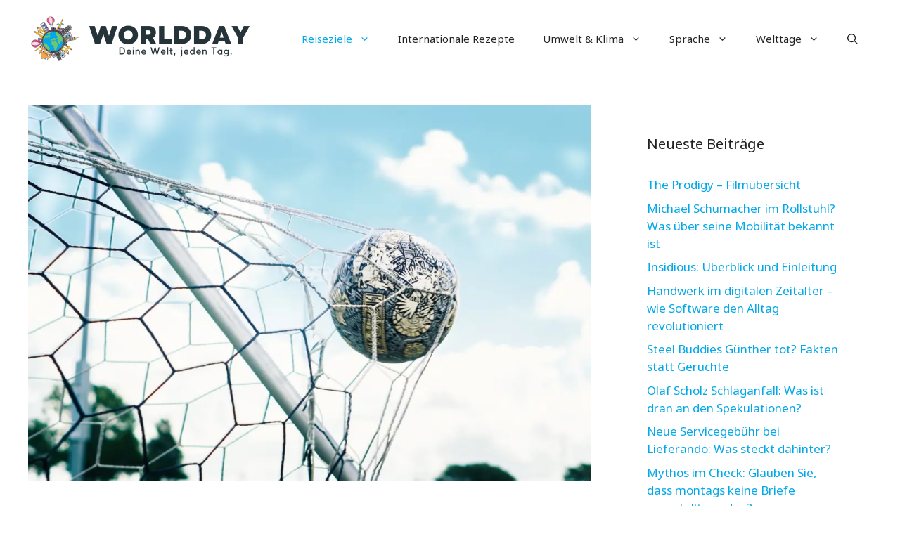

--- FILE ---
content_type: text/html; charset=UTF-8
request_url: https://worldday.de/fussball-reisen-deutschland/
body_size: 19192
content:
<!DOCTYPE html>
<html lang="de" prefix="og: https://ogp.me/ns#">
<head>
	<meta charset="UTF-8">
	<meta name="viewport" content="width=device-width, initial-scale=1">
<!-- Suchmaschinen-Optimierung durch Rank Math PRO - https://rankmath.com/ -->
<title>Was sind die schönsten Fußball-Reisen in Deutschland in der nächsten Saison?</title>
<meta name="description" content="» Die Bundesliga 2023/2024 startet! Wer wird Meister? ⏩ Alle Infos, Spielpläne &amp; mehr. ✅ Besuchen Sie ein Spiel!"/>
<meta name="robots" content="index, follow, max-snippet:-1, max-video-preview:-1, max-image-preview:large"/>
<link rel="canonical" href="https://worldday.de/fussball-reisen-deutschland/" />
<meta property="og:locale" content="de_DE" />
<meta property="og:type" content="article" />
<meta property="og:title" content="Was sind die schönsten Fußball-Reisen in Deutschland in der nächsten Saison?" />
<meta property="og:description" content="» Die Bundesliga 2023/2024 startet! Wer wird Meister? ⏩ Alle Infos, Spielpläne &amp; mehr. ✅ Besuchen Sie ein Spiel!" />
<meta property="og:url" content="https://worldday.de/fussball-reisen-deutschland/" />
<meta property="og:site_name" content="Worldday.de" />
<meta property="article:section" content="Reiseziele" />
<meta property="og:updated_time" content="2023-08-18T09:24:04+02:00" />
<meta property="og:image" content="https://worldday.de/wp-content/uploads/2023/08/cjfl8r_eyxy.jpg" />
<meta property="og:image:secure_url" content="https://worldday.de/wp-content/uploads/2023/08/cjfl8r_eyxy.jpg" />
<meta property="og:image:width" content="1600" />
<meta property="og:image:height" content="1067" />
<meta property="og:image:alt" content="Was sind die schönsten Fußball-Reisen in Deutschland in der nächsten Saison?" />
<meta property="og:image:type" content="image/jpeg" />
<meta property="article:published_time" content="2023-08-18T09:22:01+02:00" />
<meta property="article:modified_time" content="2023-08-18T09:24:04+02:00" />
<meta name="twitter:card" content="summary_large_image" />
<meta name="twitter:title" content="Was sind die schönsten Fußball-Reisen in Deutschland in der nächsten Saison?" />
<meta name="twitter:description" content="» Die Bundesliga 2023/2024 startet! Wer wird Meister? ⏩ Alle Infos, Spielpläne &amp; mehr. ✅ Besuchen Sie ein Spiel!" />
<meta name="twitter:image" content="https://worldday.de/wp-content/uploads/2023/08/cjfl8r_eyxy.jpg" />
<meta name="twitter:label1" content="Verfasst von" />
<meta name="twitter:data1" content="Worldday.de" />
<meta name="twitter:label2" content="Lesedauer" />
<meta name="twitter:data2" content="3 Minuten" />
<script type="application/ld+json" class="rank-math-schema">{"@context":"https://schema.org","@graph":[{"@type":["Person","Organization"],"@id":"https://worldday.de/#person","name":"Worldday.de","logo":{"@type":"ImageObject","@id":"https://worldday.de/#logo","url":"https://worldday.de/wp-content/uploads/2023/06/cropped-worldday_logo_new-150x140.png","contentUrl":"https://worldday.de/wp-content/uploads/2023/06/cropped-worldday_logo_new-150x140.png","caption":"Worldday.de","inLanguage":"de"},"image":{"@type":"ImageObject","@id":"https://worldday.de/#logo","url":"https://worldday.de/wp-content/uploads/2023/06/cropped-worldday_logo_new-150x140.png","contentUrl":"https://worldday.de/wp-content/uploads/2023/06/cropped-worldday_logo_new-150x140.png","caption":"Worldday.de","inLanguage":"de"}},{"@type":"WebSite","@id":"https://worldday.de/#website","url":"https://worldday.de","name":"Worldday.de","publisher":{"@id":"https://worldday.de/#person"},"inLanguage":"de"},{"@type":"ImageObject","@id":"https://worldday.de/wp-content/uploads/2023/08/cjfl8r_eyxy.jpg","url":"https://worldday.de/wp-content/uploads/2023/08/cjfl8r_eyxy.jpg","width":"1600","height":"1067","caption":"Was sind die sch\u00f6nsten Fu\u00dfball-Reisen in Deutschland in der n\u00e4chsten Saison?","inLanguage":"de"},{"@type":"WebPage","@id":"https://worldday.de/fussball-reisen-deutschland/#webpage","url":"https://worldday.de/fussball-reisen-deutschland/","name":"Was sind die sch\u00f6nsten Fu\u00dfball-Reisen in Deutschland in der n\u00e4chsten Saison?","datePublished":"2023-08-18T09:22:01+02:00","dateModified":"2023-08-18T09:24:04+02:00","isPartOf":{"@id":"https://worldday.de/#website"},"primaryImageOfPage":{"@id":"https://worldday.de/wp-content/uploads/2023/08/cjfl8r_eyxy.jpg"},"inLanguage":"de"},{"@type":"Person","@id":"https://worldday.de/author/worldday-de/","name":"Worldday.de","url":"https://worldday.de/author/worldday-de/","image":{"@type":"ImageObject","@id":"https://secure.gravatar.com/avatar/8defc56a62a769ef03696f50c180fd5ffcc14907d448fbcd6c6067585321432d?s=96&amp;d=mm&amp;r=g","url":"https://secure.gravatar.com/avatar/8defc56a62a769ef03696f50c180fd5ffcc14907d448fbcd6c6067585321432d?s=96&amp;d=mm&amp;r=g","caption":"Worldday.de","inLanguage":"de"}},{"@type":"BlogPosting","headline":"Was sind die sch\u00f6nsten Fu\u00dfball-Reisen in Deutschland in der n\u00e4chsten Saison?","datePublished":"2023-08-18T09:22:01+02:00","dateModified":"2023-08-18T09:24:04+02:00","articleSection":"Reiseziele","author":{"@id":"https://worldday.de/author/worldday-de/","name":"Worldday.de"},"publisher":{"@id":"https://worldday.de/#person"},"description":"\u00bb Die Bundesliga 2023/2024 startet! Wer wird Meister? \u23e9 Alle Infos, Spielpl\u00e4ne &amp; mehr. \u2705 Besuchen Sie ein Spiel!","name":"Was sind die sch\u00f6nsten Fu\u00dfball-Reisen in Deutschland in der n\u00e4chsten Saison?","@id":"https://worldday.de/fussball-reisen-deutschland/#richSnippet","isPartOf":{"@id":"https://worldday.de/fussball-reisen-deutschland/#webpage"},"image":{"@id":"https://worldday.de/wp-content/uploads/2023/08/cjfl8r_eyxy.jpg"},"inLanguage":"de","mainEntityOfPage":{"@id":"https://worldday.de/fussball-reisen-deutschland/#webpage"}}]}</script>
<!-- /Rank Math WordPress SEO Plugin -->

<link href='https://fonts.gstatic.com' crossorigin rel='preconnect' />
<link href='https://fonts.googleapis.com' crossorigin rel='preconnect' />
<link rel="alternate" type="application/rss+xml" title="Worldday.de &raquo; Feed" href="https://worldday.de/feed/" />
<link rel="alternate" title="oEmbed (JSON)" type="application/json+oembed" href="https://worldday.de/wp-json/oembed/1.0/embed?url=https%3A%2F%2Fworldday.de%2Ffussball-reisen-deutschland%2F" />
<link rel="alternate" title="oEmbed (XML)" type="text/xml+oembed" href="https://worldday.de/wp-json/oembed/1.0/embed?url=https%3A%2F%2Fworldday.de%2Ffussball-reisen-deutschland%2F&#038;format=xml" />
<style id='wp-img-auto-sizes-contain-inline-css'>
img:is([sizes=auto i],[sizes^="auto," i]){contain-intrinsic-size:3000px 1500px}
/*# sourceURL=wp-img-auto-sizes-contain-inline-css */
</style>
<style id='wp-block-library-inline-css'>
:root{--wp-block-synced-color:#7a00df;--wp-block-synced-color--rgb:122,0,223;--wp-bound-block-color:var(--wp-block-synced-color);--wp-editor-canvas-background:#ddd;--wp-admin-theme-color:#007cba;--wp-admin-theme-color--rgb:0,124,186;--wp-admin-theme-color-darker-10:#006ba1;--wp-admin-theme-color-darker-10--rgb:0,107,160.5;--wp-admin-theme-color-darker-20:#005a87;--wp-admin-theme-color-darker-20--rgb:0,90,135;--wp-admin-border-width-focus:2px}@media (min-resolution:192dpi){:root{--wp-admin-border-width-focus:1.5px}}.wp-element-button{cursor:pointer}:root .has-very-light-gray-background-color{background-color:#eee}:root .has-very-dark-gray-background-color{background-color:#313131}:root .has-very-light-gray-color{color:#eee}:root .has-very-dark-gray-color{color:#313131}:root .has-vivid-green-cyan-to-vivid-cyan-blue-gradient-background{background:linear-gradient(135deg,#00d084,#0693e3)}:root .has-purple-crush-gradient-background{background:linear-gradient(135deg,#34e2e4,#4721fb 50%,#ab1dfe)}:root .has-hazy-dawn-gradient-background{background:linear-gradient(135deg,#faaca8,#dad0ec)}:root .has-subdued-olive-gradient-background{background:linear-gradient(135deg,#fafae1,#67a671)}:root .has-atomic-cream-gradient-background{background:linear-gradient(135deg,#fdd79a,#004a59)}:root .has-nightshade-gradient-background{background:linear-gradient(135deg,#330968,#31cdcf)}:root .has-midnight-gradient-background{background:linear-gradient(135deg,#020381,#2874fc)}:root{--wp--preset--font-size--normal:16px;--wp--preset--font-size--huge:42px}.has-regular-font-size{font-size:1em}.has-larger-font-size{font-size:2.625em}.has-normal-font-size{font-size:var(--wp--preset--font-size--normal)}.has-huge-font-size{font-size:var(--wp--preset--font-size--huge)}.has-text-align-center{text-align:center}.has-text-align-left{text-align:left}.has-text-align-right{text-align:right}.has-fit-text{white-space:nowrap!important}#end-resizable-editor-section{display:none}.aligncenter{clear:both}.items-justified-left{justify-content:flex-start}.items-justified-center{justify-content:center}.items-justified-right{justify-content:flex-end}.items-justified-space-between{justify-content:space-between}.screen-reader-text{border:0;clip-path:inset(50%);height:1px;margin:-1px;overflow:hidden;padding:0;position:absolute;width:1px;word-wrap:normal!important}.screen-reader-text:focus{background-color:#ddd;clip-path:none;color:#444;display:block;font-size:1em;height:auto;left:5px;line-height:normal;padding:15px 23px 14px;text-decoration:none;top:5px;width:auto;z-index:100000}html :where(.has-border-color){border-style:solid}html :where([style*=border-top-color]){border-top-style:solid}html :where([style*=border-right-color]){border-right-style:solid}html :where([style*=border-bottom-color]){border-bottom-style:solid}html :where([style*=border-left-color]){border-left-style:solid}html :where([style*=border-width]){border-style:solid}html :where([style*=border-top-width]){border-top-style:solid}html :where([style*=border-right-width]){border-right-style:solid}html :where([style*=border-bottom-width]){border-bottom-style:solid}html :where([style*=border-left-width]){border-left-style:solid}html :where(img[class*=wp-image-]){height:auto;max-width:100%}:where(figure){margin:0 0 1em}html :where(.is-position-sticky){--wp-admin--admin-bar--position-offset:var(--wp-admin--admin-bar--height,0px)}@media screen and (max-width:600px){html :where(.is-position-sticky){--wp-admin--admin-bar--position-offset:0px}}

/*# sourceURL=wp-block-library-inline-css */
</style><style id='wp-block-heading-inline-css'>
h1:where(.wp-block-heading).has-background,h2:where(.wp-block-heading).has-background,h3:where(.wp-block-heading).has-background,h4:where(.wp-block-heading).has-background,h5:where(.wp-block-heading).has-background,h6:where(.wp-block-heading).has-background{padding:1.25em 2.375em}h1.has-text-align-left[style*=writing-mode]:where([style*=vertical-lr]),h1.has-text-align-right[style*=writing-mode]:where([style*=vertical-rl]),h2.has-text-align-left[style*=writing-mode]:where([style*=vertical-lr]),h2.has-text-align-right[style*=writing-mode]:where([style*=vertical-rl]),h3.has-text-align-left[style*=writing-mode]:where([style*=vertical-lr]),h3.has-text-align-right[style*=writing-mode]:where([style*=vertical-rl]),h4.has-text-align-left[style*=writing-mode]:where([style*=vertical-lr]),h4.has-text-align-right[style*=writing-mode]:where([style*=vertical-rl]),h5.has-text-align-left[style*=writing-mode]:where([style*=vertical-lr]),h5.has-text-align-right[style*=writing-mode]:where([style*=vertical-rl]),h6.has-text-align-left[style*=writing-mode]:where([style*=vertical-lr]),h6.has-text-align-right[style*=writing-mode]:where([style*=vertical-rl]){rotate:180deg}
/*# sourceURL=https://worldday.de/wp-includes/blocks/heading/style.min.css */
</style>
<style id='wp-block-paragraph-inline-css'>
.is-small-text{font-size:.875em}.is-regular-text{font-size:1em}.is-large-text{font-size:2.25em}.is-larger-text{font-size:3em}.has-drop-cap:not(:focus):first-letter{float:left;font-size:8.4em;font-style:normal;font-weight:100;line-height:.68;margin:.05em .1em 0 0;text-transform:uppercase}body.rtl .has-drop-cap:not(:focus):first-letter{float:none;margin-left:.1em}p.has-drop-cap.has-background{overflow:hidden}:root :where(p.has-background){padding:1.25em 2.375em}:where(p.has-text-color:not(.has-link-color)) a{color:inherit}p.has-text-align-left[style*="writing-mode:vertical-lr"],p.has-text-align-right[style*="writing-mode:vertical-rl"]{rotate:180deg}
/*# sourceURL=https://worldday.de/wp-includes/blocks/paragraph/style.min.css */
</style>
<style id='global-styles-inline-css'>
:root{--wp--preset--aspect-ratio--square: 1;--wp--preset--aspect-ratio--4-3: 4/3;--wp--preset--aspect-ratio--3-4: 3/4;--wp--preset--aspect-ratio--3-2: 3/2;--wp--preset--aspect-ratio--2-3: 2/3;--wp--preset--aspect-ratio--16-9: 16/9;--wp--preset--aspect-ratio--9-16: 9/16;--wp--preset--color--black: #000000;--wp--preset--color--cyan-bluish-gray: #abb8c3;--wp--preset--color--white: #ffffff;--wp--preset--color--pale-pink: #f78da7;--wp--preset--color--vivid-red: #cf2e2e;--wp--preset--color--luminous-vivid-orange: #ff6900;--wp--preset--color--luminous-vivid-amber: #fcb900;--wp--preset--color--light-green-cyan: #7bdcb5;--wp--preset--color--vivid-green-cyan: #00d084;--wp--preset--color--pale-cyan-blue: #8ed1fc;--wp--preset--color--vivid-cyan-blue: #0693e3;--wp--preset--color--vivid-purple: #9b51e0;--wp--preset--color--contrast: var(--contrast);--wp--preset--color--contrast-2: var(--contrast-2);--wp--preset--color--contrast-3: var(--contrast-3);--wp--preset--color--base: var(--base);--wp--preset--color--base-2: var(--base-2);--wp--preset--color--base-3: var(--base-3);--wp--preset--color--accent: var(--accent);--wp--preset--color--accent-2: var(--accent-2);--wp--preset--color--accent-3: var(--accent-3);--wp--preset--color--accent-4: var(--accent-4);--wp--preset--color--accent-5: var(--accent-5);--wp--preset--gradient--vivid-cyan-blue-to-vivid-purple: linear-gradient(135deg,rgb(6,147,227) 0%,rgb(155,81,224) 100%);--wp--preset--gradient--light-green-cyan-to-vivid-green-cyan: linear-gradient(135deg,rgb(122,220,180) 0%,rgb(0,208,130) 100%);--wp--preset--gradient--luminous-vivid-amber-to-luminous-vivid-orange: linear-gradient(135deg,rgb(252,185,0) 0%,rgb(255,105,0) 100%);--wp--preset--gradient--luminous-vivid-orange-to-vivid-red: linear-gradient(135deg,rgb(255,105,0) 0%,rgb(207,46,46) 100%);--wp--preset--gradient--very-light-gray-to-cyan-bluish-gray: linear-gradient(135deg,rgb(238,238,238) 0%,rgb(169,184,195) 100%);--wp--preset--gradient--cool-to-warm-spectrum: linear-gradient(135deg,rgb(74,234,220) 0%,rgb(151,120,209) 20%,rgb(207,42,186) 40%,rgb(238,44,130) 60%,rgb(251,105,98) 80%,rgb(254,248,76) 100%);--wp--preset--gradient--blush-light-purple: linear-gradient(135deg,rgb(255,206,236) 0%,rgb(152,150,240) 100%);--wp--preset--gradient--blush-bordeaux: linear-gradient(135deg,rgb(254,205,165) 0%,rgb(254,45,45) 50%,rgb(107,0,62) 100%);--wp--preset--gradient--luminous-dusk: linear-gradient(135deg,rgb(255,203,112) 0%,rgb(199,81,192) 50%,rgb(65,88,208) 100%);--wp--preset--gradient--pale-ocean: linear-gradient(135deg,rgb(255,245,203) 0%,rgb(182,227,212) 50%,rgb(51,167,181) 100%);--wp--preset--gradient--electric-grass: linear-gradient(135deg,rgb(202,248,128) 0%,rgb(113,206,126) 100%);--wp--preset--gradient--midnight: linear-gradient(135deg,rgb(2,3,129) 0%,rgb(40,116,252) 100%);--wp--preset--font-size--small: 13px;--wp--preset--font-size--medium: 20px;--wp--preset--font-size--large: 36px;--wp--preset--font-size--x-large: 42px;--wp--preset--spacing--20: 0.44rem;--wp--preset--spacing--30: 0.67rem;--wp--preset--spacing--40: 1rem;--wp--preset--spacing--50: 1.5rem;--wp--preset--spacing--60: 2.25rem;--wp--preset--spacing--70: 3.38rem;--wp--preset--spacing--80: 5.06rem;--wp--preset--shadow--natural: 6px 6px 9px rgba(0, 0, 0, 0.2);--wp--preset--shadow--deep: 12px 12px 50px rgba(0, 0, 0, 0.4);--wp--preset--shadow--sharp: 6px 6px 0px rgba(0, 0, 0, 0.2);--wp--preset--shadow--outlined: 6px 6px 0px -3px rgb(255, 255, 255), 6px 6px rgb(0, 0, 0);--wp--preset--shadow--crisp: 6px 6px 0px rgb(0, 0, 0);}:where(.is-layout-flex){gap: 0.5em;}:where(.is-layout-grid){gap: 0.5em;}body .is-layout-flex{display: flex;}.is-layout-flex{flex-wrap: wrap;align-items: center;}.is-layout-flex > :is(*, div){margin: 0;}body .is-layout-grid{display: grid;}.is-layout-grid > :is(*, div){margin: 0;}:where(.wp-block-columns.is-layout-flex){gap: 2em;}:where(.wp-block-columns.is-layout-grid){gap: 2em;}:where(.wp-block-post-template.is-layout-flex){gap: 1.25em;}:where(.wp-block-post-template.is-layout-grid){gap: 1.25em;}.has-black-color{color: var(--wp--preset--color--black) !important;}.has-cyan-bluish-gray-color{color: var(--wp--preset--color--cyan-bluish-gray) !important;}.has-white-color{color: var(--wp--preset--color--white) !important;}.has-pale-pink-color{color: var(--wp--preset--color--pale-pink) !important;}.has-vivid-red-color{color: var(--wp--preset--color--vivid-red) !important;}.has-luminous-vivid-orange-color{color: var(--wp--preset--color--luminous-vivid-orange) !important;}.has-luminous-vivid-amber-color{color: var(--wp--preset--color--luminous-vivid-amber) !important;}.has-light-green-cyan-color{color: var(--wp--preset--color--light-green-cyan) !important;}.has-vivid-green-cyan-color{color: var(--wp--preset--color--vivid-green-cyan) !important;}.has-pale-cyan-blue-color{color: var(--wp--preset--color--pale-cyan-blue) !important;}.has-vivid-cyan-blue-color{color: var(--wp--preset--color--vivid-cyan-blue) !important;}.has-vivid-purple-color{color: var(--wp--preset--color--vivid-purple) !important;}.has-black-background-color{background-color: var(--wp--preset--color--black) !important;}.has-cyan-bluish-gray-background-color{background-color: var(--wp--preset--color--cyan-bluish-gray) !important;}.has-white-background-color{background-color: var(--wp--preset--color--white) !important;}.has-pale-pink-background-color{background-color: var(--wp--preset--color--pale-pink) !important;}.has-vivid-red-background-color{background-color: var(--wp--preset--color--vivid-red) !important;}.has-luminous-vivid-orange-background-color{background-color: var(--wp--preset--color--luminous-vivid-orange) !important;}.has-luminous-vivid-amber-background-color{background-color: var(--wp--preset--color--luminous-vivid-amber) !important;}.has-light-green-cyan-background-color{background-color: var(--wp--preset--color--light-green-cyan) !important;}.has-vivid-green-cyan-background-color{background-color: var(--wp--preset--color--vivid-green-cyan) !important;}.has-pale-cyan-blue-background-color{background-color: var(--wp--preset--color--pale-cyan-blue) !important;}.has-vivid-cyan-blue-background-color{background-color: var(--wp--preset--color--vivid-cyan-blue) !important;}.has-vivid-purple-background-color{background-color: var(--wp--preset--color--vivid-purple) !important;}.has-black-border-color{border-color: var(--wp--preset--color--black) !important;}.has-cyan-bluish-gray-border-color{border-color: var(--wp--preset--color--cyan-bluish-gray) !important;}.has-white-border-color{border-color: var(--wp--preset--color--white) !important;}.has-pale-pink-border-color{border-color: var(--wp--preset--color--pale-pink) !important;}.has-vivid-red-border-color{border-color: var(--wp--preset--color--vivid-red) !important;}.has-luminous-vivid-orange-border-color{border-color: var(--wp--preset--color--luminous-vivid-orange) !important;}.has-luminous-vivid-amber-border-color{border-color: var(--wp--preset--color--luminous-vivid-amber) !important;}.has-light-green-cyan-border-color{border-color: var(--wp--preset--color--light-green-cyan) !important;}.has-vivid-green-cyan-border-color{border-color: var(--wp--preset--color--vivid-green-cyan) !important;}.has-pale-cyan-blue-border-color{border-color: var(--wp--preset--color--pale-cyan-blue) !important;}.has-vivid-cyan-blue-border-color{border-color: var(--wp--preset--color--vivid-cyan-blue) !important;}.has-vivid-purple-border-color{border-color: var(--wp--preset--color--vivid-purple) !important;}.has-vivid-cyan-blue-to-vivid-purple-gradient-background{background: var(--wp--preset--gradient--vivid-cyan-blue-to-vivid-purple) !important;}.has-light-green-cyan-to-vivid-green-cyan-gradient-background{background: var(--wp--preset--gradient--light-green-cyan-to-vivid-green-cyan) !important;}.has-luminous-vivid-amber-to-luminous-vivid-orange-gradient-background{background: var(--wp--preset--gradient--luminous-vivid-amber-to-luminous-vivid-orange) !important;}.has-luminous-vivid-orange-to-vivid-red-gradient-background{background: var(--wp--preset--gradient--luminous-vivid-orange-to-vivid-red) !important;}.has-very-light-gray-to-cyan-bluish-gray-gradient-background{background: var(--wp--preset--gradient--very-light-gray-to-cyan-bluish-gray) !important;}.has-cool-to-warm-spectrum-gradient-background{background: var(--wp--preset--gradient--cool-to-warm-spectrum) !important;}.has-blush-light-purple-gradient-background{background: var(--wp--preset--gradient--blush-light-purple) !important;}.has-blush-bordeaux-gradient-background{background: var(--wp--preset--gradient--blush-bordeaux) !important;}.has-luminous-dusk-gradient-background{background: var(--wp--preset--gradient--luminous-dusk) !important;}.has-pale-ocean-gradient-background{background: var(--wp--preset--gradient--pale-ocean) !important;}.has-electric-grass-gradient-background{background: var(--wp--preset--gradient--electric-grass) !important;}.has-midnight-gradient-background{background: var(--wp--preset--gradient--midnight) !important;}.has-small-font-size{font-size: var(--wp--preset--font-size--small) !important;}.has-medium-font-size{font-size: var(--wp--preset--font-size--medium) !important;}.has-large-font-size{font-size: var(--wp--preset--font-size--large) !important;}.has-x-large-font-size{font-size: var(--wp--preset--font-size--x-large) !important;}
/*# sourceURL=global-styles-inline-css */
</style>

<style id='classic-theme-styles-inline-css'>
/*! This file is auto-generated */
.wp-block-button__link{color:#fff;background-color:#32373c;border-radius:9999px;box-shadow:none;text-decoration:none;padding:calc(.667em + 2px) calc(1.333em + 2px);font-size:1.125em}.wp-block-file__button{background:#32373c;color:#fff;text-decoration:none}
/*# sourceURL=/wp-includes/css/classic-themes.min.css */
</style>
<link rel='stylesheet' id='wpo_min-header-0-css' href='https://worldday.de/wp-content/cache/wpo-minify/1767349532/assets/wpo-minify-header-3d5e431c.min.css' media='all' />
<script src="https://worldday.de/wp-includes/js/jquery/jquery.min.js" id="jquery-core-js"></script>
<script src="https://worldday.de/wp-includes/js/jquery/jquery-migrate.min.js" id="jquery-migrate-js"></script>
<link rel="https://api.w.org/" href="https://worldday.de/wp-json/" /><link rel="alternate" title="JSON" type="application/json" href="https://worldday.de/wp-json/wp/v2/posts/37890" /><link rel="EditURI" type="application/rsd+xml" title="RSD" href="https://worldday.de/xmlrpc.php?rsd" />
<meta name="generator" content="WordPress 6.9" />
<link rel='shortlink' href='https://worldday.de/?p=37890' />
<noscript><style>.lazyload[data-src]{display:none !important;}</style></noscript><style>.lazyload{background-image:none !important;}.lazyload:before{background-image:none !important;}</style><link rel="icon" href="https://worldday.de/wp-content/uploads/2023/06/cropped-Worldday_Favicon-32x32.png" sizes="32x32" />
<link rel="icon" href="https://worldday.de/wp-content/uploads/2023/06/cropped-Worldday_Favicon-192x192.png" sizes="192x192" />
<link rel="apple-touch-icon" href="https://worldday.de/wp-content/uploads/2023/06/cropped-Worldday_Favicon-180x180.png" />
<meta name="msapplication-TileImage" content="https://worldday.de/wp-content/uploads/2023/06/cropped-Worldday_Favicon-270x270.png" />
		<style id="wp-custom-css">
			/* GeneratePress Site CSS */ .auto-width.gb-query-loop-wrapper {
    flex: 1;
}
@media (min-width: 768px) {
.sticky-container > .gb-inside-container,.sticky-container {
    position: sticky;
    top: 80px;
}
#right-sidebar .inside-right-sidebar {
    height: 100%;
}
}
select#wp-block-categories-1 {
    width: 100%;
} /* End GeneratePress Site CSS */

.table-wrapper {
    overflow-x: auto;  /* Aktiviert das horizontale Scrollen */
    -webkit-overflow-scrolling: touch;  /* Macht das Scrollen auf iOS flüssiger */
}

table {
    border-collapse: separate;
    border-spacing: 0;
    width: 100%;
    background: #ffffff;
    margin-bottom: 30px;
    border-radius: 8px;
    overflow: hidden;  /* Dies könnte problematisch sein, wenn Sie horizontal scrollen möchten. Überlegen Sie, ob Sie es entfernen möchten. */
}

table th, table td {
    border: 1px solid #e0e7ff;
    padding: 8px 12px;
}

table th {
    background-color: #e0e7ff;
    text-align: center;
    font-weight: bold;
}

table tr:nth-child(even) {
    background-color: #f5f7ff;
}

th, .wp-block-table th {
    font-weight: 700;
    border-color: var(--flex-gray-15);
    color: black;
}

.su-list {
    border: 1px solid #e0e7ff;  /* Ein heller blauer Rand */
    border-radius: 8px;  /* Abgerundete Ecken */
    padding: 10px 20px;
    background: linear-gradient(to bottom, #e0e7ff, #f9faff 50%);  /* Ein sanfter Verlauf, der von einem hellen Blau oben zu Ihrer aktuellen Hintergrundfarbe verläuft */
    margin: 20px 0;  /* Etwas Abstand von anderen Elementen */
    box-shadow: 0 2px 4px rgba(0, 0, 0, 0.1);  /* Ein leichter Schatten */
}

.su-list li {
    margin-bottom: 10px;  /* Etwas Abstand zwischen den Listenelementen */
    position: relative;
    padding-left: 20px;
}

.su-list li:before {
    content: "•";  /* Das ist der Listenpunkt */
    position: absolute;
    left: 0;
    color: #e0e7ff;  /* Die gleiche helle blaue Farbe wie der Rand und der Verlauf */
    font-size: 1.2em;
}

hr:not([size]) {
    height: 2px;
    border: none;
    background: linear-gradient(90deg, pink, lavender);
    border-radius: 5px;
    box-shadow: 0 1px 3px rgba(0, 0, 0, 0.1);
    margin: 20px 0;
    position: relative; /* Damit das Pseudo-Element relativ zu diesem hr positioniert wird */
    overflow: visible; /* Um sicherzustellen, dass das Herz sichtbar ist */
}

hr:not([size])::before {
    content: "❤"; /* Herz-Symbol */
    font-size: 16px; /* Größe des Herz-Symbols anpassen */
    position: absolute;
    top: 50%;
    left: 50%;
    transform: translate(-50%, -50%); /* Zentriert das Herz */
    color: red; /* Herzfarbe */
    background-color: white; /* Hintergrundfarbe hinter dem Herz, damit es sich von hr abhebt */
    border-radius: 50%; /* Macht den Hintergrund kreisförmig */
    padding: 5px; /* Abstand zwischen Herz und Hintergrund */
}

.su-quote-style-default {
    position: relative;
    margin-bottom: 2em;
    padding: 1.5em;
    padding-left: 2.5em;  /* Erhöhter Abstand auf der linken Seite */
    font-style: italic;
    font-size: 1.1em;
    background-color: #f9f9f9;
    border: 1px solid #e2e2e2;
    border-left: 5px solid #53296b; 
    border-radius: 5px;
    color: #333;
}

.su-quote-style-default::before, .su-quote-style-default::after {
    content: '"';
    font-size: 2em;
    position: absolute;
    color: #3b60fe;
    opacity: 0.6;
}

.su-quote-style-default::before {
    top: 0.2em;
    left: 0.5em;
}

.su-quote-style-default::after {
    bottom: 0.2em;
    right: 0.5em;
}




hr.wp-block-separator:not(.is-style-dots):not(.is-style-wide) {
    max-width: 100% !important;
    margin-left: 0;
	    height: 2px;
    border: none;
    background: linear-gradient(90deg, pink, lavender);
    border-radius: 5px;
    box-shadow: 0 1px 3px rgba(0, 0, 0, 0.1);
    margin: 20px 0;
    position: relative; /* Damit das Pseudo-Element relativ zu diesem hr positioniert wird */
    overflow: visible; /* Um sicherzustellen, dass das Herz sichtbar ist */
}

/* Bei schmalen Bildschirmen (z. B. auf Handys) */
@media only screen and (max-width: 768px) {
    table {
        display: block;
        width: 100%;
        overflow-x: auto;
        border-collapse: separate;
        border-spacing: 0;
        background: #ffffff;
        margin-bottom: 30px;
        border-radius: 8px;
        box-shadow: 0 2px 4px rgba(0, 0, 0, 0.1);
    }

    /* Optional: Um sicherzustellen, dass die Tabelle trotzdem die volle Breite einnimmt, wenn sie schmaler als der Bildschirm ist */
    table td, table th {
        white-space: nowrap;
    }
}

.rbct ul, .comment-content ul {
    list-style: disc;
    border: 2px solid #FFA07A;
    border-radius: 12px;
    padding: 15px 25px;
    background: linear-gradient(to bottom, #FFDAB9, #FFEFD5 80%);
    margin: 25px 0;
    box-shadow: 0 4px 6px rgba(255, 140, 0, 0.15);
    transition: all 0.3s ease;
}


details {   
    font-size: 1.1rem;
    -webkit-transition: .3s ease;
    -moz-transition: .3s ease;
    -o-transition: .3s ease;
    font-size: 16px;
    transition: .3s ease;
    margin-bottom: 1px !important;
}
summary {
    padding: .4em 1.5rem;
    list-style: none;
    display: flex;
    justify-content: space-between;
    transition: height 1s ease;
    font-size: 16px !important;   
    border: 2px solid #2479b2;
    border-radius: .4rem;
    margin-top: .75em;
}

summary::-webkit-details-marker {
display: none;
}
summary:after{
content: "\002B";
}
details[open] summary {
border-bottom: 1px solid #aaa;
}
details[open] summary:after{
content: "\00D7";
}
details:hover {
cursor: pointer;
}
details[open] summary {
    border-bottom: 2px solid #ed6d3a;
}
details[open] div {
    padding: 1em 1.5em;
    background-color: lightblue;
    color: black;
    font-size: 16px !important;
    border-radius: 0 0 .4rem .4rem;
    border-left: 2px solid #2479b2;
    border-right: 2px solid #2479b2;
    border-bottom: 2px solid #2479b2;}
details[open] summary {
    border-bottom: 0;
    border-radius: .4rem .4rem 0 0;
    padding: .5em 1.5em;
}		</style>
		</head>

<body class="wp-singular post-template-default single single-post postid-37890 single-format-standard wp-custom-logo wp-embed-responsive wp-theme-generatepress wp-child-theme-generatepress-child right-sidebar nav-float-right one-container header-aligned-left dropdown-hover featured-image-active" itemtype="https://schema.org/Blog" itemscope>
	<a class="screen-reader-text skip-link" href="#content" title="Zum Inhalt springen">Zum Inhalt springen</a>		<header class="site-header has-inline-mobile-toggle" id="masthead" aria-label="Website"  itemtype="https://schema.org/WPHeader" itemscope>
			<div class="inside-header grid-container">
				<div class="site-logo">
					<a href="https://worldday.de/" rel="home">
						<img  class="header-image is-logo-image lazyload" alt="Worldday.de" src="[data-uri]"  width="700" height="140" data-src="https://worldday.de/wp-content/uploads/2023/06/cropped-worldday_logo_new.png" decoding="async" data-srcset="https://worldday.de/wp-content/uploads/2023/06/cropped-worldday_logo_new.png 1x, https://worldday.de/wp-content/uploads/2023/06/worldday_retina_new.png 2x" data-eio-rwidth="700" data-eio-rheight="140" /><noscript><img  class="header-image is-logo-image" alt="Worldday.de" src="https://worldday.de/wp-content/uploads/2023/06/cropped-worldday_logo_new.png" srcset="https://worldday.de/wp-content/uploads/2023/06/cropped-worldday_logo_new.png 1x, https://worldday.de/wp-content/uploads/2023/06/worldday_retina_new.png 2x" width="700" height="140" data-eio="l" /></noscript>
					</a>
				</div>	<nav class="main-navigation mobile-menu-control-wrapper" id="mobile-menu-control-wrapper" aria-label="Mobil-Umschalter">
		<div class="menu-bar-items">	<span class="menu-bar-item">
		<a href="#" role="button" aria-label="Suche öffnen" aria-haspopup="dialog" aria-controls="gp-search" data-gpmodal-trigger="gp-search"><span class="gp-icon icon-search"><svg viewBox="0 0 512 512" aria-hidden="true" xmlns="http://www.w3.org/2000/svg" width="1em" height="1em"><path fill-rule="evenodd" clip-rule="evenodd" d="M208 48c-88.366 0-160 71.634-160 160s71.634 160 160 160 160-71.634 160-160S296.366 48 208 48zM0 208C0 93.125 93.125 0 208 0s208 93.125 208 208c0 48.741-16.765 93.566-44.843 129.024l133.826 134.018c9.366 9.379 9.355 24.575-.025 33.941-9.379 9.366-24.575 9.355-33.941-.025L337.238 370.987C301.747 399.167 256.839 416 208 416 93.125 416 0 322.875 0 208z" /></svg><svg viewBox="0 0 512 512" aria-hidden="true" xmlns="http://www.w3.org/2000/svg" width="1em" height="1em"><path d="M71.029 71.029c9.373-9.372 24.569-9.372 33.942 0L256 222.059l151.029-151.03c9.373-9.372 24.569-9.372 33.942 0 9.372 9.373 9.372 24.569 0 33.942L289.941 256l151.03 151.029c9.372 9.373 9.372 24.569 0 33.942-9.373 9.372-24.569 9.372-33.942 0L256 289.941l-151.029 151.03c-9.373 9.372-24.569 9.372-33.942 0-9.372-9.373-9.372-24.569 0-33.942L222.059 256 71.029 104.971c-9.372-9.373-9.372-24.569 0-33.942z" /></svg></span></a>
	</span>
	</div>		<button data-nav="site-navigation" class="menu-toggle" aria-controls="primary-menu" aria-expanded="false">
			<span class="gp-icon icon-menu-bars"><svg viewBox="0 0 512 512" aria-hidden="true" xmlns="http://www.w3.org/2000/svg" width="1em" height="1em"><path d="M0 96c0-13.255 10.745-24 24-24h464c13.255 0 24 10.745 24 24s-10.745 24-24 24H24c-13.255 0-24-10.745-24-24zm0 160c0-13.255 10.745-24 24-24h464c13.255 0 24 10.745 24 24s-10.745 24-24 24H24c-13.255 0-24-10.745-24-24zm0 160c0-13.255 10.745-24 24-24h464c13.255 0 24 10.745 24 24s-10.745 24-24 24H24c-13.255 0-24-10.745-24-24z" /></svg><svg viewBox="0 0 512 512" aria-hidden="true" xmlns="http://www.w3.org/2000/svg" width="1em" height="1em"><path d="M71.029 71.029c9.373-9.372 24.569-9.372 33.942 0L256 222.059l151.029-151.03c9.373-9.372 24.569-9.372 33.942 0 9.372 9.373 9.372 24.569 0 33.942L289.941 256l151.03 151.029c9.372 9.373 9.372 24.569 0 33.942-9.373 9.372-24.569 9.372-33.942 0L256 289.941l-151.029 151.03c-9.373 9.372-24.569 9.372-33.942 0-9.372-9.373-9.372-24.569 0-33.942L222.059 256 71.029 104.971c-9.372-9.373-9.372-24.569 0-33.942z" /></svg></span><span class="screen-reader-text">Menü</span>		</button>
	</nav>
			<nav class="main-navigation has-menu-bar-items sub-menu-right" id="site-navigation" aria-label="Primär"  itemtype="https://schema.org/SiteNavigationElement" itemscope>
			<div class="inside-navigation grid-container">
								<button class="menu-toggle" aria-controls="primary-menu" aria-expanded="false">
					<span class="gp-icon icon-menu-bars"><svg viewBox="0 0 512 512" aria-hidden="true" xmlns="http://www.w3.org/2000/svg" width="1em" height="1em"><path d="M0 96c0-13.255 10.745-24 24-24h464c13.255 0 24 10.745 24 24s-10.745 24-24 24H24c-13.255 0-24-10.745-24-24zm0 160c0-13.255 10.745-24 24-24h464c13.255 0 24 10.745 24 24s-10.745 24-24 24H24c-13.255 0-24-10.745-24-24zm0 160c0-13.255 10.745-24 24-24h464c13.255 0 24 10.745 24 24s-10.745 24-24 24H24c-13.255 0-24-10.745-24-24z" /></svg><svg viewBox="0 0 512 512" aria-hidden="true" xmlns="http://www.w3.org/2000/svg" width="1em" height="1em"><path d="M71.029 71.029c9.373-9.372 24.569-9.372 33.942 0L256 222.059l151.029-151.03c9.373-9.372 24.569-9.372 33.942 0 9.372 9.373 9.372 24.569 0 33.942L289.941 256l151.03 151.029c9.372 9.373 9.372 24.569 0 33.942-9.373 9.372-24.569 9.372-33.942 0L256 289.941l-151.029 151.03c-9.373 9.372-24.569 9.372-33.942 0-9.372-9.373-9.372-24.569 0-33.942L222.059 256 71.029 104.971c-9.372-9.373-9.372-24.569 0-33.942z" /></svg></span><span class="mobile-menu">Menü</span>				</button>
				<div id="primary-menu" class="main-nav"><ul id="menu-menue" class=" menu sf-menu"><li id="menu-item-37533" class="menu-item menu-item-type-taxonomy menu-item-object-category current-post-ancestor current-menu-parent current-post-parent menu-item-has-children menu-item-37533"><a href="https://worldday.de/category/reiseziele/">Reiseziele<span role="presentation" class="dropdown-menu-toggle"><span class="gp-icon icon-arrow"><svg viewBox="0 0 330 512" aria-hidden="true" xmlns="http://www.w3.org/2000/svg" width="1em" height="1em"><path d="M305.913 197.085c0 2.266-1.133 4.815-2.833 6.514L171.087 335.593c-1.7 1.7-4.249 2.832-6.515 2.832s-4.815-1.133-6.515-2.832L26.064 203.599c-1.7-1.7-2.832-4.248-2.832-6.514s1.132-4.816 2.832-6.515l14.162-14.163c1.7-1.699 3.966-2.832 6.515-2.832 2.266 0 4.815 1.133 6.515 2.832l111.316 111.317 111.316-111.317c1.7-1.699 4.249-2.832 6.515-2.832s4.815 1.133 6.515 2.832l14.162 14.163c1.7 1.7 2.833 4.249 2.833 6.515z" /></svg></span></span></a>
<ul class="sub-menu">
	<li id="menu-item-46935" class="menu-item menu-item-type-taxonomy menu-item-object-category menu-item-46935"><a href="https://worldday.de/category/reiseziele/auswandern/">Auswandern</a></li>
</ul>
</li>
<li id="menu-item-37534" class="menu-item menu-item-type-taxonomy menu-item-object-category menu-item-37534"><a href="https://worldday.de/category/internationale-rezepte/">Internationale Rezepte</a></li>
<li id="menu-item-37535" class="menu-item menu-item-type-taxonomy menu-item-object-category menu-item-has-children menu-item-37535"><a href="https://worldday.de/category/umwelt-klima/">Umwelt &amp; Klima<span role="presentation" class="dropdown-menu-toggle"><span class="gp-icon icon-arrow"><svg viewBox="0 0 330 512" aria-hidden="true" xmlns="http://www.w3.org/2000/svg" width="1em" height="1em"><path d="M305.913 197.085c0 2.266-1.133 4.815-2.833 6.514L171.087 335.593c-1.7 1.7-4.249 2.832-6.515 2.832s-4.815-1.133-6.515-2.832L26.064 203.599c-1.7-1.7-2.832-4.248-2.832-6.514s1.132-4.816 2.832-6.515l14.162-14.163c1.7-1.699 3.966-2.832 6.515-2.832 2.266 0 4.815 1.133 6.515 2.832l111.316 111.317 111.316-111.317c1.7-1.699 4.249-2.832 6.515-2.832s4.815 1.133 6.515 2.832l14.162 14.163c1.7 1.7 2.833 4.249 2.833 6.515z" /></svg></span></span></a>
<ul class="sub-menu">
	<li id="menu-item-69608" class="menu-item menu-item-type-taxonomy menu-item-object-category menu-item-69608"><a href="https://worldday.de/category/umwelt-klima/wetter/">Wetter</a></li>
</ul>
</li>
<li id="menu-item-37536" class="menu-item menu-item-type-taxonomy menu-item-object-category menu-item-has-children menu-item-37536"><a href="https://worldday.de/category/sprache/">Sprache<span role="presentation" class="dropdown-menu-toggle"><span class="gp-icon icon-arrow"><svg viewBox="0 0 330 512" aria-hidden="true" xmlns="http://www.w3.org/2000/svg" width="1em" height="1em"><path d="M305.913 197.085c0 2.266-1.133 4.815-2.833 6.514L171.087 335.593c-1.7 1.7-4.249 2.832-6.515 2.832s-4.815-1.133-6.515-2.832L26.064 203.599c-1.7-1.7-2.832-4.248-2.832-6.514s1.132-4.816 2.832-6.515l14.162-14.163c1.7-1.699 3.966-2.832 6.515-2.832 2.266 0 4.815 1.133 6.515 2.832l111.316 111.317 111.316-111.317c1.7-1.699 4.249-2.832 6.515-2.832s4.815 1.133 6.515 2.832l14.162 14.163c1.7 1.7 2.833 4.249 2.833 6.515z" /></svg></span></span></a>
<ul class="sub-menu">
	<li id="menu-item-44062" class="menu-item menu-item-type-taxonomy menu-item-object-category menu-item-44062"><a href="https://worldday.de/category/sprache/namen/">Namen</a></li>
</ul>
</li>
<li id="menu-item-37537" class="menu-item menu-item-type-custom menu-item-object-custom menu-item-has-children menu-item-37537"><a href="#">Welttage<span role="presentation" class="dropdown-menu-toggle"><span class="gp-icon icon-arrow"><svg viewBox="0 0 330 512" aria-hidden="true" xmlns="http://www.w3.org/2000/svg" width="1em" height="1em"><path d="M305.913 197.085c0 2.266-1.133 4.815-2.833 6.514L171.087 335.593c-1.7 1.7-4.249 2.832-6.515 2.832s-4.815-1.133-6.515-2.832L26.064 203.599c-1.7-1.7-2.832-4.248-2.832-6.514s1.132-4.816 2.832-6.515l14.162-14.163c1.7-1.699 3.966-2.832 6.515-2.832 2.266 0 4.815 1.133 6.515 2.832l111.316 111.317 111.316-111.317c1.7-1.699 4.249-2.832 6.515-2.832s4.815 1.133 6.515 2.832l14.162 14.163c1.7 1.7 2.833 4.249 2.833 6.515z" /></svg></span></span></a>
<ul class="sub-menu">
	<li id="menu-item-37538" class="menu-item menu-item-type-taxonomy menu-item-object-category menu-item-37538"><a href="https://worldday.de/category/aktionswochen/">Aktionswochen</a></li>
	<li id="menu-item-37539" class="menu-item menu-item-type-taxonomy menu-item-object-category menu-item-37539"><a href="https://worldday.de/category/beruf-und-ausbildung/">Beruf &amp; Ausbildung</a></li>
	<li id="menu-item-37540" class="menu-item menu-item-type-taxonomy menu-item-object-category menu-item-37540"><a href="https://worldday.de/category/beruf-und-ausbildung/berufe/">Berufe</a></li>
	<li id="menu-item-37541" class="menu-item menu-item-type-taxonomy menu-item-object-category menu-item-37541"><a href="https://worldday.de/category/beruf-und-ausbildung/bildung-erziehung-paedagogik/">Bildung &#8211; Erziehung &#8211; Pädagogik</a></li>
	<li id="menu-item-37542" class="menu-item menu-item-type-taxonomy menu-item-object-category menu-item-37542"><a href="https://worldday.de/category/deutschlandweite-tage/">deutschlandweite Tage</a></li>
	<li id="menu-item-37543" class="menu-item menu-item-type-taxonomy menu-item-object-category menu-item-37543"><a href="https://worldday.de/category/drogen-sucht/">Drogen &amp; Sucht</a></li>
	<li id="menu-item-37544" class="menu-item menu-item-type-taxonomy menu-item-object-category menu-item-37544"><a href="https://worldday.de/category/energie/">Energie</a></li>
	<li id="menu-item-37545" class="menu-item menu-item-type-taxonomy menu-item-object-category menu-item-37545"><a href="https://worldday.de/category/europaeische-tage/">europäische Tage</a></li>
	<li id="menu-item-37546" class="menu-item menu-item-type-taxonomy menu-item-object-category menu-item-37546"><a href="https://worldday.de/category/fao/">FAO</a></li>
	<li id="menu-item-38560" class="menu-item menu-item-type-taxonomy menu-item-object-category menu-item-38560"><a href="https://worldday.de/category/ferien/">Ferien</a></li>
	<li id="menu-item-37547" class="menu-item menu-item-type-taxonomy menu-item-object-category menu-item-37547"><a href="https://worldday.de/category/formal/">Formal</a></li>
	<li id="menu-item-37548" class="menu-item menu-item-type-taxonomy menu-item-object-category menu-item-37548"><a href="https://worldday.de/category/frauentage/">Frauen</a></li>
	<li id="menu-item-37549" class="menu-item menu-item-type-taxonomy menu-item-object-category menu-item-37549"><a href="https://worldday.de/category/frauen/">Frauen &#8211; Männer</a></li>
	<li id="menu-item-37550" class="menu-item menu-item-type-taxonomy menu-item-object-category menu-item-37550"><a href="https://worldday.de/category/gesundheit/">Gesundheit &amp; Ernährung</a></li>
	<li id="menu-item-37551" class="menu-item menu-item-type-taxonomy menu-item-object-category menu-item-37551"><a href="https://worldday.de/category/handwerk/">Handwerk</a></li>
	<li id="menu-item-37553" class="menu-item menu-item-type-taxonomy menu-item-object-category menu-item-37553"><a href="https://worldday.de/category/jahresueberblick/">Jahresüberblick</a></li>
	<li id="menu-item-37554" class="menu-item menu-item-type-taxonomy menu-item-object-category menu-item-37554"><a href="https://worldday.de/category/jahresueberblick/februar/">Februar</a></li>
	<li id="menu-item-37555" class="menu-item menu-item-type-taxonomy menu-item-object-category menu-item-37555"><a href="https://worldday.de/category/jahresueberblick/januar/">Januar</a></li>
	<li id="menu-item-37556" class="menu-item menu-item-type-taxonomy menu-item-object-category menu-item-37556"><a href="https://worldday.de/category/kein-welttag-aber/">Kein Welttag &#8211; aber &#8230;</a></li>
	<li id="menu-item-37557" class="menu-item menu-item-type-taxonomy menu-item-object-category menu-item-37557"><a href="https://worldday.de/category/kinder-und-jugend/">Kinder und Jugend</a></li>
	<li id="menu-item-37558" class="menu-item menu-item-type-taxonomy menu-item-object-category menu-item-37558"><a href="https://worldday.de/category/kinder-und-jugend/jugend/">Jugend</a></li>
	<li id="menu-item-37559" class="menu-item menu-item-type-taxonomy menu-item-object-category menu-item-37559"><a href="https://worldday.de/category/kirche/">Kirche &amp; Religion</a></li>
	<li id="menu-item-37560" class="menu-item menu-item-type-taxonomy menu-item-object-category menu-item-37560"><a href="https://worldday.de/category/krieg-frieden/">Krieg &amp; Frieden</a></li>
	<li id="menu-item-37561" class="menu-item menu-item-type-taxonomy menu-item-object-category menu-item-37561"><a href="https://worldday.de/category/kunst-kultur/">Kunst &amp; Kultur</a></li>
	<li id="menu-item-37562" class="menu-item menu-item-type-taxonomy menu-item-object-category menu-item-37562"><a href="https://worldday.de/category/maennertage/">Männer</a></li>
	<li id="menu-item-37563" class="menu-item menu-item-type-taxonomy menu-item-object-category menu-item-37563"><a href="https://worldday.de/category/medien/">Medien</a></li>
	<li id="menu-item-37564" class="menu-item menu-item-type-taxonomy menu-item-object-category menu-item-37564"><a href="https://worldday.de/category/medizin/">Medizin</a></li>
	<li id="menu-item-37565" class="menu-item menu-item-type-taxonomy menu-item-object-category menu-item-37565"><a href="https://worldday.de/category/medizin/krankheiten/">Krankheiten</a></li>
	<li id="menu-item-37566" class="menu-item menu-item-type-taxonomy menu-item-object-category menu-item-37566"><a href="https://worldday.de/category/musik/">Musik</a></li>
	<li id="menu-item-37567" class="menu-item menu-item-type-taxonomy menu-item-object-category menu-item-37567"><a href="https://worldday.de/category/natur-umwelt/">Natur &amp; Umwelt</a></li>
	<li id="menu-item-37568" class="menu-item menu-item-type-taxonomy menu-item-object-category menu-item-37568"><a href="https://worldday.de/category/natur-umwelt/arbor-day/">Arbor Day</a></li>
	<li id="menu-item-37569" class="menu-item menu-item-type-taxonomy menu-item-object-category menu-item-37569"><a href="https://worldday.de/category/politik/">Politik</a></li>
	<li id="menu-item-37570" class="menu-item menu-item-type-taxonomy menu-item-object-category menu-item-37570"><a href="https://worldday.de/category/regionale-tage/">regionale Tage</a></li>
	<li id="menu-item-37572" class="menu-item menu-item-type-taxonomy menu-item-object-category menu-item-37572"><a href="https://worldday.de/category/religionen/">Religionen</a></li>
	<li id="menu-item-37573" class="menu-item menu-item-type-taxonomy menu-item-object-category menu-item-37573"><a href="https://worldday.de/category/sexualitaetstage/">Sexualiät</a></li>
	<li id="menu-item-37574" class="menu-item menu-item-type-taxonomy menu-item-object-category menu-item-37574"><a href="https://worldday.de/category/sozial/">Sozial</a></li>
	<li id="menu-item-37575" class="menu-item menu-item-type-taxonomy menu-item-object-category menu-item-37575"><a href="https://worldday.de/category/sport/">Sport</a></li>
	<li id="menu-item-37576" class="menu-item menu-item-type-taxonomy menu-item-object-category menu-item-37576"><a href="https://worldday.de/category/sprache/">Sprache</a></li>
	<li id="menu-item-37577" class="menu-item menu-item-type-taxonomy menu-item-object-category menu-item-37577"><a href="https://worldday.de/category/technik/">Technik</a></li>
	<li id="menu-item-37578" class="menu-item menu-item-type-taxonomy menu-item-object-category menu-item-37578"><a href="https://worldday.de/category/tiere/">Tiere</a></li>
	<li id="menu-item-37579" class="menu-item menu-item-type-taxonomy menu-item-object-category menu-item-37579"><a href="https://worldday.de/category/un/">UN</a></li>
	<li id="menu-item-37581" class="menu-item menu-item-type-taxonomy menu-item-object-category menu-item-37581"><a href="https://worldday.de/category/unesco/">UNESCO</a></li>
	<li id="menu-item-37582" class="menu-item menu-item-type-taxonomy menu-item-object-category menu-item-37582"><a href="https://worldday.de/category/unicef/">UNICEF</a></li>
	<li id="menu-item-37583" class="menu-item menu-item-type-taxonomy menu-item-object-category menu-item-37583"><a href="https://worldday.de/category/usa/">USA</a></li>
	<li id="menu-item-37584" class="menu-item menu-item-type-taxonomy menu-item-object-category menu-item-37584"><a href="https://worldday.de/category/vergessene-tage/">vergessene Tage</a></li>
	<li id="menu-item-37585" class="menu-item menu-item-type-taxonomy menu-item-object-category menu-item-37585"><a href="https://worldday.de/category/who/">WHO</a></li>
	<li id="menu-item-37586" class="menu-item menu-item-type-taxonomy menu-item-object-category menu-item-37586"><a href="https://worldday.de/category/wissen-und-informationstage/">Wissen &amp; Information</a></li>
	<li id="menu-item-37587" class="menu-item menu-item-type-taxonomy menu-item-object-category menu-item-37587"><a href="https://worldday.de/category/wissenschaft-technik/">Wissenschaft &amp; Technik</a></li>
	<li id="menu-item-37588" class="menu-item menu-item-type-taxonomy menu-item-object-category menu-item-37588"><a href="https://worldday.de/category/zahlenspiel/">Zahlenspiel</a></li>
</ul>
</li>
</ul></div><div class="menu-bar-items">	<span class="menu-bar-item">
		<a href="#" role="button" aria-label="Suche öffnen" aria-haspopup="dialog" aria-controls="gp-search" data-gpmodal-trigger="gp-search"><span class="gp-icon icon-search"><svg viewBox="0 0 512 512" aria-hidden="true" xmlns="http://www.w3.org/2000/svg" width="1em" height="1em"><path fill-rule="evenodd" clip-rule="evenodd" d="M208 48c-88.366 0-160 71.634-160 160s71.634 160 160 160 160-71.634 160-160S296.366 48 208 48zM0 208C0 93.125 93.125 0 208 0s208 93.125 208 208c0 48.741-16.765 93.566-44.843 129.024l133.826 134.018c9.366 9.379 9.355 24.575-.025 33.941-9.379 9.366-24.575 9.355-33.941-.025L337.238 370.987C301.747 399.167 256.839 416 208 416 93.125 416 0 322.875 0 208z" /></svg><svg viewBox="0 0 512 512" aria-hidden="true" xmlns="http://www.w3.org/2000/svg" width="1em" height="1em"><path d="M71.029 71.029c9.373-9.372 24.569-9.372 33.942 0L256 222.059l151.029-151.03c9.373-9.372 24.569-9.372 33.942 0 9.372 9.373 9.372 24.569 0 33.942L289.941 256l151.03 151.029c9.372 9.373 9.372 24.569 0 33.942-9.373 9.372-24.569 9.372-33.942 0L256 289.941l-151.029 151.03c-9.373 9.372-24.569 9.372-33.942 0-9.372-9.373-9.372-24.569 0-33.942L222.059 256 71.029 104.971c-9.372-9.373-9.372-24.569 0-33.942z" /></svg></span></a>
	</span>
	</div>			</div>
		</nav>
					</div>
		</header>
		
	<div class="site grid-container container hfeed" id="page">
				<div class="site-content" id="content">
			
	<div class="content-area" id="primary">
		<main class="site-main" id="main">
			
<article id="post-37890" class="post-37890 post type-post status-publish format-standard has-post-thumbnail hentry category-reiseziele" itemtype="https://schema.org/CreativeWork" itemscope>
	<div class="inside-article">
				<div class="featured-image page-header-image-single grid-container grid-parent">
			<img width="1600" height="1067" src="[data-uri]" class="attachment-full size-full wp-post-image lazyload" alt="Was sind die schönsten Fußball-Reisen in Deutschland in der nächsten Saison?" itemprop="image" decoding="async" fetchpriority="high"   data-src="https://worldday.de/wp-content/uploads/2023/08/cjfl8r_eyxy.jpg" data-srcset="https://worldday.de/wp-content/uploads/2023/08/cjfl8r_eyxy.jpg 1600w, https://worldday.de/wp-content/uploads/2023/08/cjfl8r_eyxy-300x200.jpg 300w, https://worldday.de/wp-content/uploads/2023/08/cjfl8r_eyxy-1024x683.jpg 1024w, https://worldday.de/wp-content/uploads/2023/08/cjfl8r_eyxy-768x512.jpg 768w, https://worldday.de/wp-content/uploads/2023/08/cjfl8r_eyxy-1536x1024.jpg 1536w" data-sizes="auto" data-eio-rwidth="1600" data-eio-rheight="1067" /><noscript><img width="1600" height="1067" src="https://worldday.de/wp-content/uploads/2023/08/cjfl8r_eyxy.jpg" class="attachment-full size-full wp-post-image" alt="Was sind die schönsten Fußball-Reisen in Deutschland in der nächsten Saison?" itemprop="image" decoding="async" fetchpriority="high" srcset="https://worldday.de/wp-content/uploads/2023/08/cjfl8r_eyxy.jpg 1600w, https://worldday.de/wp-content/uploads/2023/08/cjfl8r_eyxy-300x200.jpg 300w, https://worldday.de/wp-content/uploads/2023/08/cjfl8r_eyxy-1024x683.jpg 1024w, https://worldday.de/wp-content/uploads/2023/08/cjfl8r_eyxy-768x512.jpg 768w, https://worldday.de/wp-content/uploads/2023/08/cjfl8r_eyxy-1536x1024.jpg 1536w" sizes="(max-width: 1600px) 100vw, 1600px" data-eio="l" /></noscript>		</div>
					<header class="entry-header">
				<h1 class="entry-title" itemprop="headline">Was sind die schönsten Fußball-Reisen in Deutschland in der nächsten Saison?</h1>		<div class="entry-meta">
			<span class="posted-on"><time class="entry-date published" datetime="2023-08-18T09:22:01+02:00" itemprop="datePublished">18. August 2023</time></span> <span class="byline">von <span class="author vcard" itemprop="author" itemtype="https://schema.org/Person" itemscope><a class="url fn n" href="https://worldday.de/author/worldday-de/" title="Alle Beiträge von Worldday.de anzeigen" rel="author" itemprop="url"><span class="author-name" itemprop="name">Worldday.de</span></a></span></span> 		</div>
					</header>
			
		<div class="entry-content" itemprop="text">
			
<p>Die Fußball-Bundesligasaison 2023/2024 steht in den Startlöchern, und Fans dieses Sports stellen sich viele Fragen, wie u.a.: Wer wird der nächste Deutsche Meister? Welchen Tabellenplatz wird die jeweilige Lieblingsmannschaft erreichen? Wer sind die Absteiger und die Aufsteiger der kommenden Saison? Doch das ist längst nicht alles, was die Menschen, die diesen Sport lieben, bewegt. Zahlreiche Fans kennen bereits den Spielplan der aktuellen Spielzeit und planen Reisen zu den Auswärtsspielen ihrer Clubs. </p>



<p>Wenn Sie ebenfalls wissen möchten, welche Mannschaften wann und wo spielen, dann sollten Sie den kompletten Spielplan der nächsten Fußball-Bundesliga kennen und mindestens eins dieser Spiele besuchen. Die meisten seriösen Wettanbieter in Deutschland stellen umfangreiche Informationen über den aktuellen Spielplan zur Verfügung. <a href="https://www.sportwette.net/serioese-wettanbieter" target="_blank" rel="noopener">Eine vollständige Übersicht finden Sie im Internet</a>. Darüber hinaus sollten Sie Ihre Reisen rund um die besten Stadien und Städte Deutschlands im Voraus organisieren, um die besten Preise für Hotels und Transporte zu finden. Damit Ihnen die Auswahl leichter fällt, stellen wir Ihnen hier einige besonders lohnenswerte Reisen vor.</p>



<div id="ez-toc-container" class="ez-toc-v2_0_80 ez-toc-wrap-left counter-hierarchy ez-toc-counter ez-toc-transparent ez-toc-container-direction">
<div class="ez-toc-title-container">
<p class="ez-toc-title" style="cursor:inherit">Inhalte dieser Seite hier:</p>
<span class="ez-toc-title-toggle"><a href="#" class="ez-toc-pull-right ez-toc-btn ez-toc-btn-xs ez-toc-btn-default ez-toc-toggle" aria-label="Toggle Table of Content"><span class="ez-toc-js-icon-con"><span class=""><span class="eztoc-hide" style="display:none;">Toggle</span><span class="ez-toc-icon-toggle-span"><svg style="fill: #999999;color:#999999" xmlns="http://www.w3.org/2000/svg" class="list-377408" width="20px" height="20px" viewBox="0 0 24 24" fill="none"><path d="M6 6H4v2h2V6zm14 0H8v2h12V6zM4 11h2v2H4v-2zm16 0H8v2h12v-2zM4 16h2v2H4v-2zm16 0H8v2h12v-2z" fill="currentColor"></path></svg><svg style="fill: #999999;color:#999999" class="arrow-unsorted-368013" xmlns="http://www.w3.org/2000/svg" width="10px" height="10px" viewBox="0 0 24 24" version="1.2" baseProfile="tiny"><path d="M18.2 9.3l-6.2-6.3-6.2 6.3c-.2.2-.3.4-.3.7s.1.5.3.7c.2.2.4.3.7.3h11c.3 0 .5-.1.7-.3.2-.2.3-.5.3-.7s-.1-.5-.3-.7zM5.8 14.7l6.2 6.3 6.2-6.3c.2-.2.3-.5.3-.7s-.1-.5-.3-.7c-.2-.2-.4-.3-.7-.3h-11c-.3 0-.5.1-.7.3-.2.2-.3.5-.3.7s.1.5.3.7z"/></svg></span></span></span></a></span></div>
<nav><ul class='ez-toc-list ez-toc-list-level-1 ' ><li class='ez-toc-page-1 ez-toc-heading-level-2'><a class="ez-toc-link ez-toc-heading-1" href="#Muenchen_und_Dortmund_sind_fuer_Fussballfans_immer_eine_Reise_wert" >München und Dortmund sind für Fußballfans immer eine Reise wert</a></li><li class='ez-toc-page-1 ez-toc-heading-level-2'><a class="ez-toc-link ez-toc-heading-2" href="#Auch_Leipzig_Stuttgart_und_Koeln_haben_viel_zu_bieten" >Auch Leipzig, Stuttgart und Köln haben viel zu bieten</a></li></ul></nav></div>
<h2 class="wp-block-heading"><span class="ez-toc-section" id="Muenchen_und_Dortmund_sind_fuer_Fussballfans_immer_eine_Reise_wert"></span>München und Dortmund sind für Fußballfans immer eine Reise wert<span class="ez-toc-section-end"></span></h2>



<p>In München beeindruckt die spektakuläre Allianz Arena nicht nur durch ihre ausgefallene Architektur und ihre Platzkapazität von rund 75.000 Zuschauern, sondern auch durch das FC Bayern Museum. Nicht umsonst zählt diese 2005 eröffnete Arena zu den modernsten Stadien in Europa. Doch nicht nur die Allianz Arena ist <a href="https://worldday.de/reisen-und-krypto-nutzen/">eine Reise</a> wert. Die bayerische Landeshauptstadt bietet ihren Besuchern zahlreiche weitere Highlights. Auf keinen Fall sollte man einen Abstecher zum Viktualienmarkt versäumen, die Frauenkirche und Schloss Nymphenburg anschauen und natürlich den Marienplatz besuchen. Aber nicht nur Freunde historischer Orte und Gebäude kommen in München voll und ganz auf ihre Kosten. Beeindruckend ist auch der 375 Hektar große Englische Garten inmitten des Stadtgebiets, der eine ganze Reihe von Attraktionen bereithält. Und wer sich für einen Besuch der Spiele Bayern gegen Leverkusen am 15. September, oder Bayern gegen Bochum am 23. September entscheidet, der kann anschließend auch noch einen Abstecher beim <a href="https://www.neuepresse.de/panorama/oktoberfest-politiker-fordern-kostenloses-wasser-auf-der-wiesn-FYGSCPFCNJFQ5PCPKWC4YD4Y4I.html" target="_blank" rel="noopener">Oktoberfest</a> machen. </p>



<p>Auch Dortmund hat eine Menge zu bieten. Der Signal-Iduna-Park, besser bekannt als Westfalenstadion, ist mit insgesamt 81.365 Zuschauerplätzen das größte Fußballstadion in Deutschland und belegt in Europa Platz 6 der größten Arenen. Errichtet wurde das Stadion anlässlich der Fußball-Weltmeisterschaft 1974. Bis heute kam es zu zahlreichen Erweiterungen und Umbauten. Besucher der größten Stadt des Ruhrgebietes erwartet neben einem spektakulären Stadion auch noch eine ganze Reihe an Sehenswürdigkeiten, wie u.a. Reste der mittelalterlichen Stadtmauer mit ihrem Adlerturm, die Krügerpassage in der Innenstadt, das alte Stadthaus und das Dortmunder Rathaus. Zudem bietet dieser Teil der Metropolregion Rhein-Ruhr zahlreiche Restaurants, Kneipen und Bars für Nachtschwärmer.</p>



<h2 class="wp-block-heading"><span class="ez-toc-section" id="Auch_Leipzig_Stuttgart_und_Koeln_haben_viel_zu_bieten"></span>Auch Leipzig, Stuttgart und Köln haben viel zu bieten<span class="ez-toc-section-end"></span></h2>



<p>Die Red Bull Arena von Leipzig verfügt über ein Fassungsvermögen von rund 47.000 Zuschauerplätzen und ist das Heimstadion der „Roten Bullen“, wie der RB Leipzig von Fans gern genannt wird. Wer nach einem Bundesligaspiel noch die Zeit findet, sollte sich einen der geführten Stadtrundgänge oder eine der Bus-Touren keinesfalls entgehen lassen. Dadurch bekommt man einen ersten Eindruck von der Schönheit dieser ostdeutschen Stadt und sieht u.a. das Panometer, das Gewandhaus, das Völkerschlachtdenkmal und den Zoo. </p>



<p>Auch Flussfahrten auf der weißen Elster, der Pleiße und der Parthe sind sehr beliebt. Wer ein Spiel des VfB-Stuttgart in der MHP-Arena besucht, sollte auch noch ein, zwei Tage dranhängen und die Zeit nutzen, um die baden-württembergische Landeshauptstadt näher zu erkunden. Neben zahlreichen sehenswerten Parks bieten sich hierfür beispielsweise das Porsche- und das Mercedes-Benz-Museum an sowie das Schloss, die Weißenhofsiedlung, die Markthalle und das Stadtpalais. Auch die Rheinmetropole Köln ist nicht nur für Fußball-Fans eine Reise wert. Der Dom, die Altstadt, das Ludwig-Museum und das Römisch-Germanische Museum sowie der jährlich stattfindende Karneval ziehen regelmäßig Besucherströme aus aller Welt an.</p>
		</div>

				<footer class="entry-meta" aria-label="Beitragsmeta">
			<span class="cat-links"><span class="gp-icon icon-categories"><svg viewBox="0 0 512 512" aria-hidden="true" xmlns="http://www.w3.org/2000/svg" width="1em" height="1em"><path d="M0 112c0-26.51 21.49-48 48-48h110.014a48 48 0 0143.592 27.907l12.349 26.791A16 16 0 00228.486 128H464c26.51 0 48 21.49 48 48v224c0 26.51-21.49 48-48 48H48c-26.51 0-48-21.49-48-48V112z" /></svg></span><span class="screen-reader-text">Kategorien </span><a href="https://worldday.de/category/reiseziele/" rel="category tag">Reiseziele</a></span> 		<nav id="nav-below" class="post-navigation" aria-label="Beiträge">
			<div class="nav-previous"><span class="gp-icon icon-arrow-left"><svg viewBox="0 0 192 512" aria-hidden="true" xmlns="http://www.w3.org/2000/svg" width="1em" height="1em" fill-rule="evenodd" clip-rule="evenodd" stroke-linejoin="round" stroke-miterlimit="1.414"><path d="M178.425 138.212c0 2.265-1.133 4.813-2.832 6.512L64.276 256.001l111.317 111.277c1.7 1.7 2.832 4.247 2.832 6.513 0 2.265-1.133 4.813-2.832 6.512L161.43 394.46c-1.7 1.7-4.249 2.832-6.514 2.832-2.266 0-4.816-1.133-6.515-2.832L16.407 262.514c-1.699-1.7-2.832-4.248-2.832-6.513 0-2.265 1.133-4.813 2.832-6.512l131.994-131.947c1.7-1.699 4.249-2.831 6.515-2.831 2.265 0 4.815 1.132 6.514 2.831l14.163 14.157c1.7 1.7 2.832 3.965 2.832 6.513z" fill-rule="nonzero" /></svg></span><span class="prev"><a href="https://worldday.de/kann-shisha-tabak-ablaufen/" rel="prev">Kann Shisha Tabak Ablaufen? Wir klären auf!</a></span></div><div class="nav-next"><span class="gp-icon icon-arrow-right"><svg viewBox="0 0 192 512" aria-hidden="true" xmlns="http://www.w3.org/2000/svg" width="1em" height="1em" fill-rule="evenodd" clip-rule="evenodd" stroke-linejoin="round" stroke-miterlimit="1.414"><path d="M178.425 256.001c0 2.266-1.133 4.815-2.832 6.515L43.599 394.509c-1.7 1.7-4.248 2.833-6.514 2.833s-4.816-1.133-6.515-2.833l-14.163-14.162c-1.699-1.7-2.832-3.966-2.832-6.515 0-2.266 1.133-4.815 2.832-6.515l111.317-111.316L16.407 144.685c-1.699-1.7-2.832-4.249-2.832-6.515s1.133-4.815 2.832-6.515l14.163-14.162c1.7-1.7 4.249-2.833 6.515-2.833s4.815 1.133 6.514 2.833l131.994 131.993c1.7 1.7 2.832 4.249 2.832 6.515z" fill-rule="nonzero" /></svg></span><span class="next"><a href="https://worldday.de/rauchmelder-piept-ohne-grund-ursachen-und-loesungen/" rel="next">Rauchmelder piept ohne Grund: Ursachen und Lösungen</a></span></div>		</nav>
				</footer>
			</div>
</article>
		</main>
	</div>

	<div class="widget-area sidebar is-right-sidebar" id="right-sidebar">
	<div class="inside-right-sidebar">
		
		<aside id="recent-posts-2" class="widget inner-padding widget_recent_entries">
		<h2 class="widget-title">Neueste Beiträge</h2>
		<ul>
											<li>
					<a href="https://worldday.de/the-prodigy/">The Prodigy – Filmübersicht</a>
									</li>
											<li>
					<a href="https://worldday.de/michael-schumacher-rollstuhl/">Michael Schumacher im Rollstuhl? Was über seine Mobilität bekannt ist</a>
									</li>
											<li>
					<a href="https://worldday.de/insidious-2/">Insidious: Überblick und Einleitung</a>
									</li>
											<li>
					<a href="https://worldday.de/handwerk-im-digitalen-zeitalter-wie-software-den-alltag-revolutioniert/">Handwerk im digitalen Zeitalter – wie Software den Alltag revolutioniert</a>
									</li>
											<li>
					<a href="https://worldday.de/steel-buddies-guenther-gestorben/">Steel Buddies Günther tot? Fakten statt Gerüchte</a>
									</li>
											<li>
					<a href="https://worldday.de/olaf-scholz-schlaganfall/">Olaf Scholz Schlaganfall: Was ist dran an den Spekulationen?</a>
									</li>
											<li>
					<a href="https://worldday.de/neue-servicegebuehr-bei-lieferando-das-steckt-dahinter-%0b/">Neue Servicegebühr bei Lieferando: Was steckt dahinter?</a>
									</li>
											<li>
					<a href="https://worldday.de/postgeheimnis-gelueftet-warum-montags-weniger-briefe-kommen/">Mythos im Check: Glauben Sie, dass montags keine Briefe zugestellt werden?</a>
									</li>
											<li>
					<a href="https://worldday.de/wie-komme-ich-von-hamburg-nach-helgoland-die-komplette-uebersicht/">Wie komme ich von Hamburg nach Helgoland? Die komplette Übersicht</a>
									</li>
											<li>
					<a href="https://worldday.de/anbieter-m-net-m-net-webmail-html/">m-net Webmail: Alle entscheidenden Fakten auf einen Blick</a>
									</li>
					</ul>

		</aside><aside id="tag_cloud-3" class="widget inner-padding widget_tag_cloud"><h2 class="widget-title">Schlagwörter</h2><div class="tagcloud"><a href="https://worldday.de/tag/akupunktur/" class="tag-cloud-link tag-link-1205 tag-link-position-1" style="font-size: 9.5423728813559pt;" aria-label="akupunktur (12 Einträge)">akupunktur</a>
<a href="https://worldday.de/tag/australien/" class="tag-cloud-link tag-link-649 tag-link-position-2" style="font-size: 9.1271186440678pt;" aria-label="Australien (10 Einträge)">Australien</a>
<a href="https://worldday.de/tag/bangladesch/" class="tag-cloud-link tag-link-894 tag-link-position-3" style="font-size: 8pt;" aria-label="Bangladesch (6 Einträge)">Bangladesch</a>
<a href="https://worldday.de/tag/berlin/" class="tag-cloud-link tag-link-1213 tag-link-position-4" style="font-size: 12.745762711864pt;" aria-label="berlin (44 Einträge)">berlin</a>
<a href="https://worldday.de/tag/bilder/" class="tag-cloud-link tag-link-1186 tag-link-position-5" style="font-size: 16.067796610169pt;" aria-label="bilder (162 Einträge)">bilder</a>
<a href="https://worldday.de/tag/deutschlandweite-tage/" class="tag-cloud-link tag-link-654 tag-link-position-6" style="font-size: 13.279661016949pt;" aria-label="Deutschland (54 Einträge)">Deutschland</a>
<a href="https://worldday.de/tag/diagnose/" class="tag-cloud-link tag-link-1187 tag-link-position-7" style="font-size: 11.915254237288pt;" aria-label="diagnose (31 Einträge)">diagnose</a>
<a href="https://worldday.de/tag/duesseldorf/" class="tag-cloud-link tag-link-1207 tag-link-position-8" style="font-size: 8.2966101694915pt;" aria-label="düsseldorf (7 Einträge)">düsseldorf</a>
<a href="https://worldday.de/tag/europa/" class="tag-cloud-link tag-link-235 tag-link-position-9" style="font-size: 10.076271186441pt;" aria-label="Europa (15 Einträge)">Europa</a>
<a href="https://worldday.de/tag/ferien/" class="tag-cloud-link tag-link-1190 tag-link-position-10" style="font-size: 13.694915254237pt;" aria-label="ferien (64 Einträge)">ferien</a>
<a href="https://worldday.de/tag/frankfurt/" class="tag-cloud-link tag-link-1214 tag-link-position-11" style="font-size: 11.974576271186pt;" aria-label="frankfurt (32 Einträge)">frankfurt</a>
<a href="https://worldday.de/tag/gedichte/" class="tag-cloud-link tag-link-1179 tag-link-position-12" style="font-size: 19.21186440678pt;" aria-label="gedichte (549 Einträge)">gedichte</a>
<a href="https://worldday.de/tag/geschichte/" class="tag-cloud-link tag-link-1191 tag-link-position-13" style="font-size: 14.822033898305pt;" aria-label="geschichte (99 Einträge)">geschichte</a>
<a href="https://worldday.de/tag/indien/" class="tag-cloud-link tag-link-759 tag-link-position-14" style="font-size: 9.7796610169492pt;" aria-label="Indien (13 Einträge)">Indien</a>
<a href="https://worldday.de/tag/jahreschronik/" class="tag-cloud-link tag-link-1192 tag-link-position-15" style="font-size: 15.177966101695pt;" aria-label="jahreschronik (114 Einträge)">jahreschronik</a>
<a href="https://worldday.de/tag/japan/" class="tag-cloud-link tag-link-84 tag-link-position-16" style="font-size: 8.5932203389831pt;" aria-label="Japan (8 Einträge)">Japan</a>
<a href="https://worldday.de/tag/kanada/" class="tag-cloud-link tag-link-487 tag-link-position-17" style="font-size: 9.9576271186441pt;" aria-label="Kanada (14 Einträge)">Kanada</a>
<a href="https://worldday.de/tag/lebenszahl/" class="tag-cloud-link tag-link-1195 tag-link-position-18" style="font-size: 9.9576271186441pt;" aria-label="lebenszahl (14 Einträge)">lebenszahl</a>
<a href="https://worldday.de/tag/namenstag/" class="tag-cloud-link tag-link-1180 tag-link-position-19" style="font-size: 14.822033898305pt;" aria-label="namenstag (99 Einträge)">namenstag</a>
<a href="https://worldday.de/tag/numerologie/" class="tag-cloud-link tag-link-1194 tag-link-position-20" style="font-size: 9.9576271186441pt;" aria-label="numerologie (14 Einträge)">numerologie</a>
<a href="https://worldday.de/tag/philosophie/" class="tag-cloud-link tag-link-1188 tag-link-position-21" style="font-size: 14.762711864407pt;" aria-label="philosophie (96 Einträge)">philosophie</a>
<a href="https://worldday.de/tag/psychologie/" class="tag-cloud-link tag-link-1211 tag-link-position-22" style="font-size: 14.525423728814pt;" aria-label="psychologie (88 Einträge)">psychologie</a>
<a href="https://worldday.de/tag/paedagogik/" class="tag-cloud-link tag-link-1092 tag-link-position-23" style="font-size: 10.906779661017pt;" aria-label="Pädagogik (21 Einträge)">Pädagogik</a>
<a href="https://worldday.de/tag/rezepte/" class="tag-cloud-link tag-link-1189 tag-link-position-24" style="font-size: 14.466101694915pt;" aria-label="rezepte (87 Einträge)">rezepte</a>
<a href="https://worldday.de/tag/russland-2/" class="tag-cloud-link tag-link-290 tag-link-position-25" style="font-size: 10.78813559322pt;" aria-label="Russland (20 Einträge)">Russland</a>
<a href="https://worldday.de/tag/schreiben/" class="tag-cloud-link tag-link-1206 tag-link-position-26" style="font-size: 12.449152542373pt;" aria-label="schreiben (39 Einträge)">schreiben</a>
<a href="https://worldday.de/tag/schweden/" class="tag-cloud-link tag-link-122 tag-link-position-27" style="font-size: 11.737288135593pt;" aria-label="Schweden (29 Einträge)">Schweden</a>
<a href="https://worldday.de/tag/schweiz/" class="tag-cloud-link tag-link-234 tag-link-position-28" style="font-size: 8.5932203389831pt;" aria-label="Schweiz (8 Einträge)">Schweiz</a>
<a href="https://worldday.de/tag/sehenswuerdigkeiten/" class="tag-cloud-link tag-link-1212 tag-link-position-29" style="font-size: 14.169491525424pt;" aria-label="sehenswürdigkeiten (76 Einträge)">sehenswürdigkeiten</a>
<a href="https://worldday.de/tag/selber-machen/" class="tag-cloud-link tag-link-1196 tag-link-position-30" style="font-size: 18.85593220339pt;" aria-label="selber machen (478 Einträge)">selber machen</a>
<a href="https://worldday.de/tag/stadtfest/" class="tag-cloud-link tag-link-1209 tag-link-position-31" style="font-size: 10.432203389831pt;" aria-label="stadtfest (17 Einträge)">stadtfest</a>
<a href="https://worldday.de/tag/sternzeichen/" class="tag-cloud-link tag-link-1182 tag-link-position-32" style="font-size: 17.966101694915pt;" aria-label="sternzeichen (338 Einträge)">sternzeichen</a>
<a href="https://worldday.de/tag/traumdeutung/" class="tag-cloud-link tag-link-1181 tag-link-position-33" style="font-size: 18.5pt;" aria-label="traumdeutung (414 Einträge)">traumdeutung</a>
<a href="https://worldday.de/tag/ukraine/" class="tag-cloud-link tag-link-730 tag-link-position-34" style="font-size: 8.2966101694915pt;" aria-label="Ukraine (7 Einträge)">Ukraine</a>
<a href="https://worldday.de/tag/urlaub/" class="tag-cloud-link tag-link-1183 tag-link-position-35" style="font-size: 14.703389830508pt;" aria-label="urlaub (94 Einträge)">urlaub</a>
<a href="https://worldday.de/tag/usa/" class="tag-cloud-link tag-link-1139 tag-link-position-36" style="font-size: 10.906779661017pt;" aria-label="USA (21 Einträge)">USA</a>
<a href="https://worldday.de/tag/welttage-sind-in-den-usa-oft-ein-marketinginstrument/" class="tag-cloud-link tag-link-92 tag-link-position-37" style="font-size: 10.669491525424pt;" aria-label="USA (19 Einträge)">USA</a>
<a href="https://worldday.de/tag/veranstaltungen/" class="tag-cloud-link tag-link-1210 tag-link-position-38" style="font-size: 12.508474576271pt;" aria-label="veranstaltungen (40 Einträge)">veranstaltungen</a>
<a href="https://worldday.de/tag/verkaufsoffener-sonntag/" class="tag-cloud-link tag-link-1208 tag-link-position-39" style="font-size: 15.118644067797pt;" aria-label="verkaufsoffener sonntag (111 Einträge)">verkaufsoffener sonntag</a>
<a href="https://worldday.de/tag/vornamen/" class="tag-cloud-link tag-link-1177 tag-link-position-40" style="font-size: 17.669491525424pt;" aria-label="vornamen (300 Einträge)">vornamen</a>
<a href="https://worldday.de/tag/welttag/" class="tag-cloud-link tag-link-1151 tag-link-position-41" style="font-size: 14.822033898305pt;" aria-label="Welttag (98 Einträge)">Welttag</a>
<a href="https://worldday.de/tag/wetter/" class="tag-cloud-link tag-link-1184 tag-link-position-42" style="font-size: 16.542372881356pt;" aria-label="wetter (193 Einträge)">wetter</a>
<a href="https://worldday.de/tag/witze/" class="tag-cloud-link tag-link-1185 tag-link-position-43" style="font-size: 16.008474576271pt;" aria-label="witze (158 Einträge)">witze</a>
<a href="https://worldday.de/tag/zitate/" class="tag-cloud-link tag-link-1175 tag-link-position-44" style="font-size: 22pt;" aria-label="zitate (1.625 Einträge)">zitate</a>
<a href="https://worldday.de/tag/oesterreich/" class="tag-cloud-link tag-link-368 tag-link-position-45" style="font-size: 8.2966101694915pt;" aria-label="Österreich (7 Einträge)">Österreich</a></div>
</aside><aside id="categories-2" class="widget inner-padding widget_categories"><h2 class="widget-title">Kategorien</h2>
			<ul>
					<li class="cat-item cat-item-32"><a href="https://worldday.de/category/aktionswochen/">Aktionswochen</a>
</li>
	<li class="cat-item cat-item-1143"><a href="https://worldday.de/category/natur-umwelt/arbor-day/">Arbor Day</a>
</li>
	<li class="cat-item cat-item-1178"><a href="https://worldday.de/category/reiseziele/auswandern/">Auswandern</a>
</li>
	<li class="cat-item cat-item-34"><a href="https://worldday.de/category/beruf-und-ausbildung/">Beruf &amp; Ausbildung</a>
</li>
	<li class="cat-item cat-item-33"><a href="https://worldday.de/category/beruf-und-ausbildung/berufe/">Berufe</a>
</li>
	<li class="cat-item cat-item-35"><a href="https://worldday.de/category/beruf-und-ausbildung/bildung-erziehung-paedagogik/">Bildung &#8211; Erziehung &#8211; Pädagogik</a>
</li>
	<li class="cat-item cat-item-15"><a href="https://worldday.de/category/deutschlandweite-tage/">deutschlandweite Tage</a>
</li>
	<li class="cat-item cat-item-568"><a href="https://worldday.de/category/drogen-sucht/">Drogen &amp; Sucht</a>
</li>
	<li class="cat-item cat-item-162"><a href="https://worldday.de/category/energie/">Energie</a>
</li>
	<li class="cat-item cat-item-16"><a href="https://worldday.de/category/europaeische-tage/">europäische Tage</a>
</li>
	<li class="cat-item cat-item-1067"><a href="https://worldday.de/category/fao/">FAO</a>
</li>
	<li class="cat-item cat-item-1173"><a href="https://worldday.de/category/ferien/">Ferien</a>
</li>
	<li class="cat-item cat-item-528"><a href="https://worldday.de/category/formal/">Formal</a>
</li>
	<li class="cat-item cat-item-1076"><a href="https://worldday.de/category/frauentage/">Frauen</a>
</li>
	<li class="cat-item cat-item-38"><a href="https://worldday.de/category/frauen/">Frauen &#8211; Männer</a>
</li>
	<li class="cat-item cat-item-1174"><a href="https://worldday.de/category/gebetszeiten/">Gebetszeiten</a>
</li>
	<li class="cat-item cat-item-20"><a href="https://worldday.de/category/gesundheit/">Gesundheit &amp; Ernährung</a>
</li>
	<li class="cat-item cat-item-59"><a href="https://worldday.de/category/handwerk/">Handwerk</a>
</li>
	<li class="cat-item cat-item-1169"><a href="https://worldday.de/category/internationale-rezepte/">Internationale Rezepte</a>
</li>
	<li class="cat-item cat-item-1160"><a href="https://worldday.de/category/jahresueberblick/">Jahresüberblick</a>
</li>
	<li class="cat-item cat-item-27"><a href="https://worldday.de/category/kinder-und-jugend/jugend/">Jugend</a>
</li>
	<li class="cat-item cat-item-53"><a href="https://worldday.de/category/kein-welttag-aber/">Kein Welttag &#8211; aber &#8230;</a>
</li>
	<li class="cat-item cat-item-37"><a href="https://worldday.de/category/kinder-und-jugend/">Kinder und Jugend</a>
</li>
	<li class="cat-item cat-item-28"><a href="https://worldday.de/category/kirche/">Kirche &amp; Religion</a>
</li>
	<li class="cat-item cat-item-1081"><a href="https://worldday.de/category/medizin/krankheiten/">Krankheiten</a>
</li>
	<li class="cat-item cat-item-726"><a href="https://worldday.de/category/krieg-frieden/">Krieg &amp; Frieden</a>
</li>
	<li class="cat-item cat-item-22"><a href="https://worldday.de/category/kunst-kultur/">Kunst &amp; Kultur</a>
</li>
	<li class="cat-item cat-item-1077"><a href="https://worldday.de/category/maennertage/">Männer</a>
</li>
	<li class="cat-item cat-item-1008"><a href="https://worldday.de/category/medien/">Medien</a>
</li>
	<li class="cat-item cat-item-52"><a href="https://worldday.de/category/medizin/">Medizin</a>
</li>
	<li class="cat-item cat-item-747"><a href="https://worldday.de/category/musik/">Musik</a>
</li>
	<li class="cat-item cat-item-1176"><a href="https://worldday.de/category/sprache/namen/">Namen</a>
</li>
	<li class="cat-item cat-item-18"><a href="https://worldday.de/category/natur-umwelt/">Natur &amp; Umwelt</a>
</li>
	<li class="cat-item cat-item-1240"><a href="https://worldday.de/category/online-rechner/">Online-Rechner</a>
</li>
	<li class="cat-item cat-item-24"><a href="https://worldday.de/category/politik/">Politik</a>
</li>
	<li class="cat-item cat-item-766"><a href="https://worldday.de/category/regionale-tage/">regionale Tage</a>
</li>
	<li class="cat-item cat-item-1168"><a href="https://worldday.de/category/reiseziele/">Reiseziele</a>
</li>
	<li class="cat-item cat-item-78"><a href="https://worldday.de/category/religionen/">Religionen</a>
</li>
	<li class="cat-item cat-item-1078"><a href="https://worldday.de/category/sexualitaetstage/">Sexualiät</a>
</li>
	<li class="cat-item cat-item-201"><a href="https://worldday.de/category/sozial/">Sozial</a>
</li>
	<li class="cat-item cat-item-707"><a href="https://worldday.de/category/sport/">Sport</a>
</li>
	<li class="cat-item cat-item-40"><a href="https://worldday.de/category/sprache/">Sprache</a>
</li>
	<li class="cat-item cat-item-309"><a href="https://worldday.de/category/technik/">Technik</a>
</li>
	<li class="cat-item cat-item-26"><a href="https://worldday.de/category/tiere/">Tiere</a>
</li>
	<li class="cat-item cat-item-1170"><a href="https://worldday.de/category/umwelt-klima/">Umwelt &amp; Klima</a>
</li>
	<li class="cat-item cat-item-21"><a href="https://worldday.de/category/un/">UN</a>
</li>
	<li class="cat-item cat-item-1"><a href="https://worldday.de/category/uncategorized/">Uncategorized</a>
</li>
	<li class="cat-item cat-item-23"><a href="https://worldday.de/category/unesco/">UNESCO</a>
</li>
	<li class="cat-item cat-item-45"><a href="https://worldday.de/category/unicef/">UNICEF</a>
</li>
	<li class="cat-item cat-item-36"><a href="https://worldday.de/category/usa/">USA</a>
</li>
	<li class="cat-item cat-item-586"><a href="https://worldday.de/category/vergessene-tage/">vergessene Tage</a>
</li>
	<li class="cat-item cat-item-1200"><a href="https://worldday.de/category/umwelt-klima/wetter/">Wetter</a>
</li>
	<li class="cat-item cat-item-25"><a href="https://worldday.de/category/who/">WHO</a>
</li>
	<li class="cat-item cat-item-692"><a href="https://worldday.de/category/wissen-und-informationstage/">Wissen &amp; Information</a>
</li>
	<li class="cat-item cat-item-708"><a href="https://worldday.de/category/wissenschaft-technik/">Wissenschaft &amp; Technik</a>
</li>
	<li class="cat-item cat-item-47"><a href="https://worldday.de/category/zahlenspiel/">Zahlenspiel</a>
</li>
			</ul>

			</aside>	</div>
</div>

	</div>
</div>


<div class="site-footer">
			<footer class="site-info" aria-label="Website"  itemtype="https://schema.org/WPFooter" itemscope>
			<div class="inside-site-info grid-container">
								<div class="copyright-bar">
					<div class="creds"><p>Copyright © 2026 · <a href="/impressum/">Impressum</a> - All Rights Reserved</p></div>				</div>
			</div>
		</footer>
		</div>

<script type="speculationrules">
{"prefetch":[{"source":"document","where":{"and":[{"href_matches":"/*"},{"not":{"href_matches":["/wp-*.php","/wp-admin/*","/wp-content/uploads/*","/wp-content/*","/wp-content/plugins/*","/wp-content/themes/generatepress-child/*","/wp-content/themes/generatepress/*","/*\\?(.+)"]}},{"not":{"selector_matches":"a[rel~=\"nofollow\"]"}},{"not":{"selector_matches":".no-prefetch, .no-prefetch a"}}]},"eagerness":"conservative"}]}
</script>
<script id="generate-a11y">
!function(){"use strict";if("querySelector"in document&&"addEventListener"in window){var e=document.body;e.addEventListener("pointerdown",(function(){e.classList.add("using-mouse")}),{passive:!0}),e.addEventListener("keydown",(function(){e.classList.remove("using-mouse")}),{passive:!0})}}();
</script>
	<div class="gp-modal gp-search-modal" id="gp-search" role="dialog" aria-modal="true" aria-label="Suchen">
		<div class="gp-modal__overlay" tabindex="-1" data-gpmodal-close>
			<div class="gp-modal__container">
					<form role="search" method="get" class="search-modal-form" action="https://worldday.de/">
		<label for="search-modal-input" class="screen-reader-text">Suche nach:</label>
		<div class="search-modal-fields">
			<input id="search-modal-input" type="search" class="search-field" placeholder="Suchen …" value="" name="s" />
			<button aria-label="Suchen"><span class="gp-icon icon-search"><svg viewBox="0 0 512 512" aria-hidden="true" xmlns="http://www.w3.org/2000/svg" width="1em" height="1em"><path fill-rule="evenodd" clip-rule="evenodd" d="M208 48c-88.366 0-160 71.634-160 160s71.634 160 160 160 160-71.634 160-160S296.366 48 208 48zM0 208C0 93.125 93.125 0 208 0s208 93.125 208 208c0 48.741-16.765 93.566-44.843 129.024l133.826 134.018c9.366 9.379 9.355 24.575-.025 33.941-9.379 9.366-24.575 9.355-33.941-.025L337.238 370.987C301.747 399.167 256.839 416 208 416 93.125 416 0 322.875 0 208z" /></svg></span></button>
		</div>
			</form>
				</div>
		</div>
	</div>
	<script src="https://worldday.de/wp-content/plugins/easy-table-of-contents/vendor/sticky-kit/jquery.sticky-kit.min.js" id="ez-toc-jquery-sticky-kit-js"></script>
<script src="https://worldday.de/wp-content/cache/wpo-minify/1767349532/assets/wpo-minify-footer-5fab0708.min.js" id="wpo_min-footer-0-js" async data-wp-strategy="async"></script>
<script id="wpo_min-footer-1-js-extra">
var eztoc_smooth_local = {"scroll_offset":"40","add_request_uri":"","add_self_reference_link":""};
var ezTOC = {"smooth_scroll":"1","visibility_hide_by_default":"","scroll_offset":"40","fallbackIcon":"\u003Cspan class=\"\"\u003E\u003Cspan class=\"eztoc-hide\" style=\"display:none;\"\u003EToggle\u003C/span\u003E\u003Cspan class=\"ez-toc-icon-toggle-span\"\u003E\u003Csvg style=\"fill: #999999;color:#999999\" xmlns=\"http://www.w3.org/2000/svg\" class=\"list-377408\" width=\"20px\" height=\"20px\" viewBox=\"0 0 24 24\" fill=\"none\"\u003E\u003Cpath d=\"M6 6H4v2h2V6zm14 0H8v2h12V6zM4 11h2v2H4v-2zm16 0H8v2h12v-2zM4 16h2v2H4v-2zm16 0H8v2h12v-2z\" fill=\"currentColor\"\u003E\u003C/path\u003E\u003C/svg\u003E\u003Csvg style=\"fill: #999999;color:#999999\" class=\"arrow-unsorted-368013\" xmlns=\"http://www.w3.org/2000/svg\" width=\"10px\" height=\"10px\" viewBox=\"0 0 24 24\" version=\"1.2\" baseProfile=\"tiny\"\u003E\u003Cpath d=\"M18.2 9.3l-6.2-6.3-6.2 6.3c-.2.2-.3.4-.3.7s.1.5.3.7c.2.2.4.3.7.3h11c.3 0 .5-.1.7-.3.2-.2.3-.5.3-.7s-.1-.5-.3-.7zM5.8 14.7l6.2 6.3 6.2-6.3c.2-.2.3-.5.3-.7s-.1-.5-.3-.7c-.2-.2-.4-.3-.7-.3h-11c-.3 0-.5.1-.7.3-.2.2-.3.5-.3.7s.1.5.3.7z\"/\u003E\u003C/svg\u003E\u003C/span\u003E\u003C/span\u003E","chamomile_theme_is_on":""};
//# sourceURL=wpo_min-footer-1-js-extra
</script>
<script src="https://worldday.de/wp-content/cache/wpo-minify/1767349532/assets/wpo-minify-footer-58b024d7.min.js" id="wpo_min-footer-1-js"></script>
<script id="wpo_min-footer-3-js-extra">
var statify_ajax = {"url":"https://worldday.de/wp-admin/admin-ajax.php","nonce":"a4bc87c6fe"};
//# sourceURL=wpo_min-footer-3-js-extra
</script>
<script src="https://worldday.de/wp-content/cache/wpo-minify/1767349532/assets/wpo-minify-footer-322414df.min.js" id="wpo_min-footer-3-js"></script>

</body>
</html>
